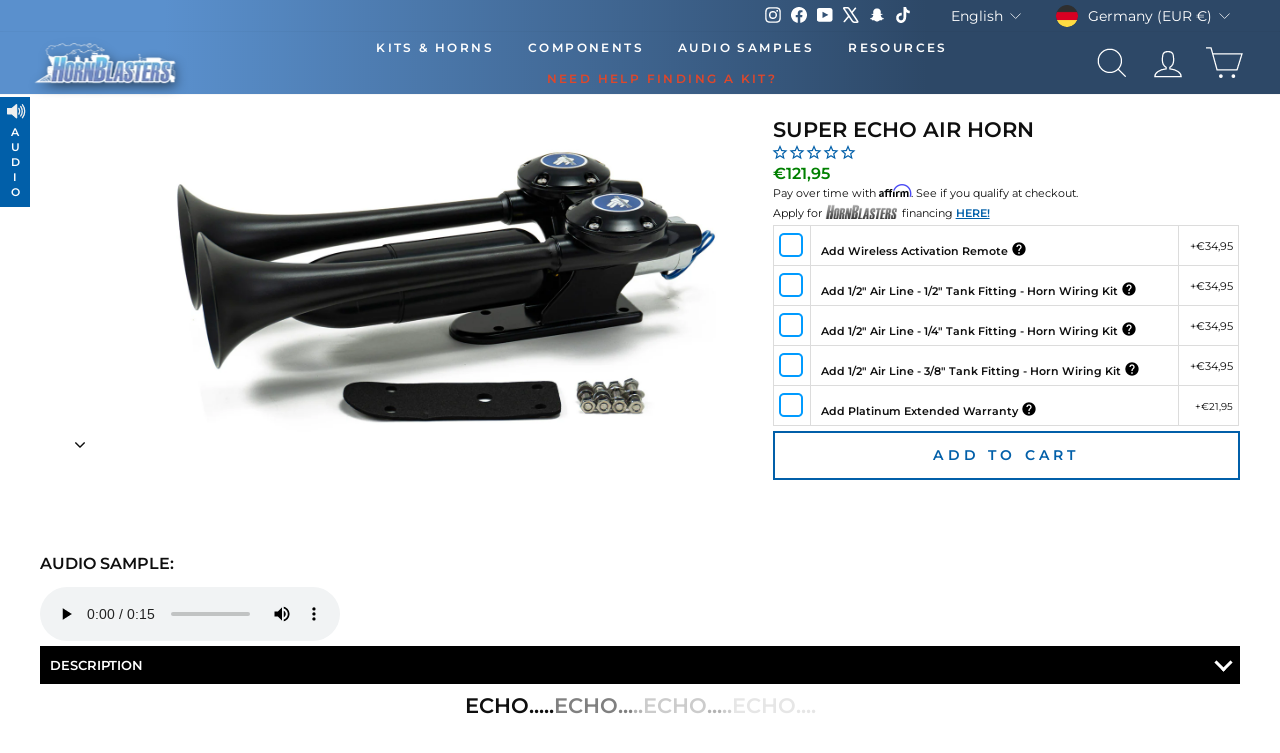

--- FILE ---
content_type: text/html; charset=utf-8
request_url: https://hornblasters.com/en-de/variants/32939277549658/?section_id=store-availability
body_size: 485
content:
<div id="shopify-section-store-availability" class="shopify-section"><div
  data-section-id="store-availability"
  data-section-type="store-availability"><div class="store-availability"><svg aria-hidden="true" focusable="false" role="presentation" class="icon icon-in-stock" viewBox="0 0 12 10"><path fill-rule="evenodd" clip-rule="evenodd" d="m3.293 9.707-3-3a.999.999 0 1 1 1.414-1.414l2.236 2.236 6.298-7.18a.999.999 0 1 1 1.518 1.3l-7 8a1 1 0 0 1-.72.35 1.017 1.017 0 0 1-.746-.292z" fill="#212B36"/></svg><div class="store-availability__info"><div>
            Pickup available at <strong>Tampa</strong>
          </div>
          <p class="store-availability__small">
            Usually ready in 24 hours
          </p>
          <p class="store-availability__small store-availability__small--link">
            <a href="#StoreAvailabilityDrawer" class="js-drawer-open-availability" aria-controls="StoreAvailabilityDrawer">View store information
</a>
          </p></div>
    </div>

    <div id="StoreAvailabilityDrawer" class="drawer drawer--right text-left" role="dialog" aria-modal="true" aria-labelledby="StoreAvailabilityDrawerTitle" aria-hidden="true">    
      <div class="drawer__contents">
        <div class="drawer__fixed-header">
          <div class="drawer__header appear-animation appear-delay-1">
            <div class="drawer__title" id="StoreAvailabilityDrawerTitle">
              <div data-availability-product-title></div>
              
            </div>
            <div class="drawer__close">
              <button type="button" class="drawer__close-button js-drawer-close">
                <svg aria-hidden="true" focusable="false" role="presentation" class="icon icon-close" viewBox="0 0 64 64"><title>icon-X</title><path d="m19 17.61 27.12 27.13m0-27.12L19 44.74"/></svg>
                <span class="icon__fallback-text">Close cart</span>
              </button>
            </div>
          </div>
        </div>

        <div class="drawer__inner">
          <div class="drawer__scrollable">
            <div class="appear-animation appear-delay-2"><div class="store-availability"><svg aria-hidden="true" focusable="false" role="presentation" class="icon icon-in-stock" viewBox="0 0 12 10"><path fill-rule="evenodd" clip-rule="evenodd" d="m3.293 9.707-3-3a.999.999 0 1 1 1.414-1.414l2.236 2.236 6.298-7.18a.999.999 0 1 1 1.518 1.3l-7 8a1 1 0 0 1-.72.35 1.017 1.017 0 0 1-.746-.292z" fill="#212B36"/></svg><div class="store-availability__info">
                    <div>
                      <strong>
                        Tampa
                      </strong>
                    </div>
                    <p class="store-availability__small">Pickup available, usually ready in 24 hours
</p><div class="store-availability__small">
                      <p>6511 North 54th Street<br>Tampa FL 33610<br>United States</p>
<p>
                          +18772098179
                        </p></div>
                  </div>
                </div></div>
          </div>
        </div>
      </div>
    </div></div>


</div>

--- FILE ---
content_type: text/javascript; charset=utf-8
request_url: https://hornblasters.com/en-de/cart/update.js
body_size: -8
content:
{"token":"hWN7qeAJj47w2eHbaJVQcvib?key=e4d52926e3303d752b69fc2a6248ca95","note":null,"attributes":{},"original_total_price":0,"total_price":0,"total_discount":0,"total_weight":0.0,"item_count":0,"items":[],"requires_shipping":false,"currency":"EUR","items_subtotal_price":0,"cart_level_discount_applications":[],"discount_codes":[],"items_changelog":{"added":[]}}

--- FILE ---
content_type: text/json
request_url: https://conf.config-security.com/model
body_size: 85
content:
{"title":"recommendation AI model (keras)","structure":"release_id=0x29:3f:3d:49:39:37:75:53:59:7b:74:29:5b:72:60:4e:26:33:2a:2e:38:51:35:79:5e:57:72:75:68;keras;6fsucjmlq3uvowo1gbczwfk7prl2s6w9shm7jtdvyr9zpniz1o4069hoqbtaac9a699r6upy","weights":"../weights/293f3d49.h5","biases":"../biases/293f3d49.h5"}